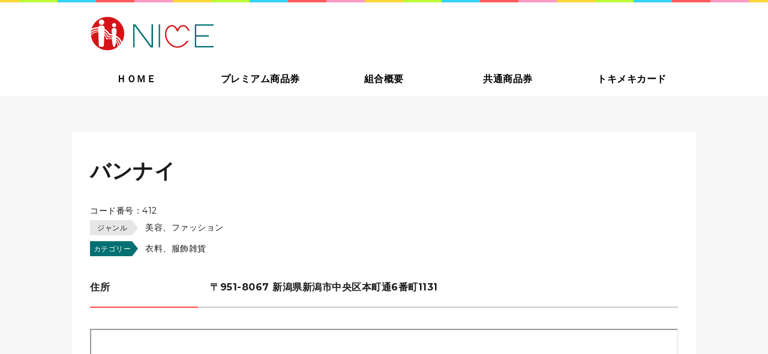

--- FILE ---
content_type: text/html; charset=UTF-8
request_url: https://n-gif10ken-search.com/ns-shouhinken/%E3%83%90%E3%83%B3%E3%83%8A%E3%82%A4/
body_size: 5188
content:
<!DOCTYPE html>
<html lang="ja">
<head>
<meta charset="UTF-8" />
<!-- Global site tag (gtag.js) - Google Analytics -->
<script async src="https://www.googletagmanager.com/gtag/js?id=UA-180459794-1"></script>
<script>
  window.dataLayer = window.dataLayer || [];
  function gtag(){dataLayer.push(arguments);}
  gtag('js', new Date());

  gtag('config', 'UA-180459794-1');
</script>
<meta name="viewport" content="width=device-width" />
<link href="https://fonts.googleapis.com/css2?family=Montserrat:wght@400;700&display=swap" rel="stylesheet">
<link rel="shortcut icon" type="image/x-icon" href="https://n-gif10ken.com/favicon.ico?_=1599724145" />
  <title>バンナイ &#8211; 使えるお店　取扱店一覧（新着順に更新）｜新潟市・佐渡市共通商品券</title>
<meta name='robots' content='max-image-preview:large' />
	<style>img:is([sizes="auto" i], [sizes^="auto," i]) { contain-intrinsic-size: 3000px 1500px }</style>
	<link rel='stylesheet' id='wp-block-library-css' href='https://n-gif10ken-search.com/wp-includes/css/dist/block-library/style.min.css?ver=6.8.3' type='text/css' media='all' />
<style id='classic-theme-styles-inline-css' type='text/css'>
/*! This file is auto-generated */
.wp-block-button__link{color:#fff;background-color:#32373c;border-radius:9999px;box-shadow:none;text-decoration:none;padding:calc(.667em + 2px) calc(1.333em + 2px);font-size:1.125em}.wp-block-file__button{background:#32373c;color:#fff;text-decoration:none}
</style>
<style id='global-styles-inline-css' type='text/css'>
:root{--wp--preset--aspect-ratio--square: 1;--wp--preset--aspect-ratio--4-3: 4/3;--wp--preset--aspect-ratio--3-4: 3/4;--wp--preset--aspect-ratio--3-2: 3/2;--wp--preset--aspect-ratio--2-3: 2/3;--wp--preset--aspect-ratio--16-9: 16/9;--wp--preset--aspect-ratio--9-16: 9/16;--wp--preset--color--black: #000000;--wp--preset--color--cyan-bluish-gray: #abb8c3;--wp--preset--color--white: #ffffff;--wp--preset--color--pale-pink: #f78da7;--wp--preset--color--vivid-red: #cf2e2e;--wp--preset--color--luminous-vivid-orange: #ff6900;--wp--preset--color--luminous-vivid-amber: #fcb900;--wp--preset--color--light-green-cyan: #7bdcb5;--wp--preset--color--vivid-green-cyan: #00d084;--wp--preset--color--pale-cyan-blue: #8ed1fc;--wp--preset--color--vivid-cyan-blue: #0693e3;--wp--preset--color--vivid-purple: #9b51e0;--wp--preset--gradient--vivid-cyan-blue-to-vivid-purple: linear-gradient(135deg,rgba(6,147,227,1) 0%,rgb(155,81,224) 100%);--wp--preset--gradient--light-green-cyan-to-vivid-green-cyan: linear-gradient(135deg,rgb(122,220,180) 0%,rgb(0,208,130) 100%);--wp--preset--gradient--luminous-vivid-amber-to-luminous-vivid-orange: linear-gradient(135deg,rgba(252,185,0,1) 0%,rgba(255,105,0,1) 100%);--wp--preset--gradient--luminous-vivid-orange-to-vivid-red: linear-gradient(135deg,rgba(255,105,0,1) 0%,rgb(207,46,46) 100%);--wp--preset--gradient--very-light-gray-to-cyan-bluish-gray: linear-gradient(135deg,rgb(238,238,238) 0%,rgb(169,184,195) 100%);--wp--preset--gradient--cool-to-warm-spectrum: linear-gradient(135deg,rgb(74,234,220) 0%,rgb(151,120,209) 20%,rgb(207,42,186) 40%,rgb(238,44,130) 60%,rgb(251,105,98) 80%,rgb(254,248,76) 100%);--wp--preset--gradient--blush-light-purple: linear-gradient(135deg,rgb(255,206,236) 0%,rgb(152,150,240) 100%);--wp--preset--gradient--blush-bordeaux: linear-gradient(135deg,rgb(254,205,165) 0%,rgb(254,45,45) 50%,rgb(107,0,62) 100%);--wp--preset--gradient--luminous-dusk: linear-gradient(135deg,rgb(255,203,112) 0%,rgb(199,81,192) 50%,rgb(65,88,208) 100%);--wp--preset--gradient--pale-ocean: linear-gradient(135deg,rgb(255,245,203) 0%,rgb(182,227,212) 50%,rgb(51,167,181) 100%);--wp--preset--gradient--electric-grass: linear-gradient(135deg,rgb(202,248,128) 0%,rgb(113,206,126) 100%);--wp--preset--gradient--midnight: linear-gradient(135deg,rgb(2,3,129) 0%,rgb(40,116,252) 100%);--wp--preset--font-size--small: 13px;--wp--preset--font-size--medium: 20px;--wp--preset--font-size--large: 36px;--wp--preset--font-size--x-large: 42px;--wp--preset--spacing--20: 0.44rem;--wp--preset--spacing--30: 0.67rem;--wp--preset--spacing--40: 1rem;--wp--preset--spacing--50: 1.5rem;--wp--preset--spacing--60: 2.25rem;--wp--preset--spacing--70: 3.38rem;--wp--preset--spacing--80: 5.06rem;--wp--preset--shadow--natural: 6px 6px 9px rgba(0, 0, 0, 0.2);--wp--preset--shadow--deep: 12px 12px 50px rgba(0, 0, 0, 0.4);--wp--preset--shadow--sharp: 6px 6px 0px rgba(0, 0, 0, 0.2);--wp--preset--shadow--outlined: 6px 6px 0px -3px rgba(255, 255, 255, 1), 6px 6px rgba(0, 0, 0, 1);--wp--preset--shadow--crisp: 6px 6px 0px rgba(0, 0, 0, 1);}:where(.is-layout-flex){gap: 0.5em;}:where(.is-layout-grid){gap: 0.5em;}body .is-layout-flex{display: flex;}.is-layout-flex{flex-wrap: wrap;align-items: center;}.is-layout-flex > :is(*, div){margin: 0;}body .is-layout-grid{display: grid;}.is-layout-grid > :is(*, div){margin: 0;}:where(.wp-block-columns.is-layout-flex){gap: 2em;}:where(.wp-block-columns.is-layout-grid){gap: 2em;}:where(.wp-block-post-template.is-layout-flex){gap: 1.25em;}:where(.wp-block-post-template.is-layout-grid){gap: 1.25em;}.has-black-color{color: var(--wp--preset--color--black) !important;}.has-cyan-bluish-gray-color{color: var(--wp--preset--color--cyan-bluish-gray) !important;}.has-white-color{color: var(--wp--preset--color--white) !important;}.has-pale-pink-color{color: var(--wp--preset--color--pale-pink) !important;}.has-vivid-red-color{color: var(--wp--preset--color--vivid-red) !important;}.has-luminous-vivid-orange-color{color: var(--wp--preset--color--luminous-vivid-orange) !important;}.has-luminous-vivid-amber-color{color: var(--wp--preset--color--luminous-vivid-amber) !important;}.has-light-green-cyan-color{color: var(--wp--preset--color--light-green-cyan) !important;}.has-vivid-green-cyan-color{color: var(--wp--preset--color--vivid-green-cyan) !important;}.has-pale-cyan-blue-color{color: var(--wp--preset--color--pale-cyan-blue) !important;}.has-vivid-cyan-blue-color{color: var(--wp--preset--color--vivid-cyan-blue) !important;}.has-vivid-purple-color{color: var(--wp--preset--color--vivid-purple) !important;}.has-black-background-color{background-color: var(--wp--preset--color--black) !important;}.has-cyan-bluish-gray-background-color{background-color: var(--wp--preset--color--cyan-bluish-gray) !important;}.has-white-background-color{background-color: var(--wp--preset--color--white) !important;}.has-pale-pink-background-color{background-color: var(--wp--preset--color--pale-pink) !important;}.has-vivid-red-background-color{background-color: var(--wp--preset--color--vivid-red) !important;}.has-luminous-vivid-orange-background-color{background-color: var(--wp--preset--color--luminous-vivid-orange) !important;}.has-luminous-vivid-amber-background-color{background-color: var(--wp--preset--color--luminous-vivid-amber) !important;}.has-light-green-cyan-background-color{background-color: var(--wp--preset--color--light-green-cyan) !important;}.has-vivid-green-cyan-background-color{background-color: var(--wp--preset--color--vivid-green-cyan) !important;}.has-pale-cyan-blue-background-color{background-color: var(--wp--preset--color--pale-cyan-blue) !important;}.has-vivid-cyan-blue-background-color{background-color: var(--wp--preset--color--vivid-cyan-blue) !important;}.has-vivid-purple-background-color{background-color: var(--wp--preset--color--vivid-purple) !important;}.has-black-border-color{border-color: var(--wp--preset--color--black) !important;}.has-cyan-bluish-gray-border-color{border-color: var(--wp--preset--color--cyan-bluish-gray) !important;}.has-white-border-color{border-color: var(--wp--preset--color--white) !important;}.has-pale-pink-border-color{border-color: var(--wp--preset--color--pale-pink) !important;}.has-vivid-red-border-color{border-color: var(--wp--preset--color--vivid-red) !important;}.has-luminous-vivid-orange-border-color{border-color: var(--wp--preset--color--luminous-vivid-orange) !important;}.has-luminous-vivid-amber-border-color{border-color: var(--wp--preset--color--luminous-vivid-amber) !important;}.has-light-green-cyan-border-color{border-color: var(--wp--preset--color--light-green-cyan) !important;}.has-vivid-green-cyan-border-color{border-color: var(--wp--preset--color--vivid-green-cyan) !important;}.has-pale-cyan-blue-border-color{border-color: var(--wp--preset--color--pale-cyan-blue) !important;}.has-vivid-cyan-blue-border-color{border-color: var(--wp--preset--color--vivid-cyan-blue) !important;}.has-vivid-purple-border-color{border-color: var(--wp--preset--color--vivid-purple) !important;}.has-vivid-cyan-blue-to-vivid-purple-gradient-background{background: var(--wp--preset--gradient--vivid-cyan-blue-to-vivid-purple) !important;}.has-light-green-cyan-to-vivid-green-cyan-gradient-background{background: var(--wp--preset--gradient--light-green-cyan-to-vivid-green-cyan) !important;}.has-luminous-vivid-amber-to-luminous-vivid-orange-gradient-background{background: var(--wp--preset--gradient--luminous-vivid-amber-to-luminous-vivid-orange) !important;}.has-luminous-vivid-orange-to-vivid-red-gradient-background{background: var(--wp--preset--gradient--luminous-vivid-orange-to-vivid-red) !important;}.has-very-light-gray-to-cyan-bluish-gray-gradient-background{background: var(--wp--preset--gradient--very-light-gray-to-cyan-bluish-gray) !important;}.has-cool-to-warm-spectrum-gradient-background{background: var(--wp--preset--gradient--cool-to-warm-spectrum) !important;}.has-blush-light-purple-gradient-background{background: var(--wp--preset--gradient--blush-light-purple) !important;}.has-blush-bordeaux-gradient-background{background: var(--wp--preset--gradient--blush-bordeaux) !important;}.has-luminous-dusk-gradient-background{background: var(--wp--preset--gradient--luminous-dusk) !important;}.has-pale-ocean-gradient-background{background: var(--wp--preset--gradient--pale-ocean) !important;}.has-electric-grass-gradient-background{background: var(--wp--preset--gradient--electric-grass) !important;}.has-midnight-gradient-background{background: var(--wp--preset--gradient--midnight) !important;}.has-small-font-size{font-size: var(--wp--preset--font-size--small) !important;}.has-medium-font-size{font-size: var(--wp--preset--font-size--medium) !important;}.has-large-font-size{font-size: var(--wp--preset--font-size--large) !important;}.has-x-large-font-size{font-size: var(--wp--preset--font-size--x-large) !important;}
:where(.wp-block-post-template.is-layout-flex){gap: 1.25em;}:where(.wp-block-post-template.is-layout-grid){gap: 1.25em;}
:where(.wp-block-columns.is-layout-flex){gap: 2em;}:where(.wp-block-columns.is-layout-grid){gap: 2em;}
:root :where(.wp-block-pullquote){font-size: 1.5em;line-height: 1.6;}
</style>
<link rel='stylesheet' id='basic-css' href='https://n-gif10ken-search.com/wp-content/themes/nice-niigata/css/basic.css?ver=6.8.3' type='text/css' media='all' />
<link rel='stylesheet' id='main-css' href='https://n-gif10ken-search.com/wp-content/themes/nice-niigata/css/style.css?ver=6.8.3' type='text/css' media='all' />
<script type="text/javascript" src="https://n-gif10ken-search.com/wp-includes/js/jquery/jquery.min.js?ver=3.7.1" id="jquery-core-js"></script>
<script type="text/javascript" src="https://n-gif10ken-search.com/wp-includes/js/jquery/jquery-migrate.min.js?ver=3.4.1" id="jquery-migrate-js"></script>
<link rel="https://api.w.org/" href="https://n-gif10ken-search.com/wp-json/" /><link rel="alternate" title="JSON" type="application/json" href="https://n-gif10ken-search.com/wp-json/wp/v2/ns-shouhinken/93832" /><link rel="EditURI" type="application/rsd+xml" title="RSD" href="https://n-gif10ken-search.com/xmlrpc.php?rsd" />
<link rel="canonical" href="https://n-gif10ken-search.com/ns-shouhinken/%e3%83%90%e3%83%b3%e3%83%8a%e3%82%a4/" />
<link rel='shortlink' href='https://n-gif10ken-search.com/?p=93832' />
<link rel="alternate" title="oEmbed (JSON)" type="application/json+oembed" href="https://n-gif10ken-search.com/wp-json/oembed/1.0/embed?url=https%3A%2F%2Fn-gif10ken-search.com%2Fns-shouhinken%2F%25e3%2583%2590%25e3%2583%25b3%25e3%2583%258a%25e3%2582%25a4%2F" />
<link rel="alternate" title="oEmbed (XML)" type="text/xml+oembed" href="https://n-gif10ken-search.com/wp-json/oembed/1.0/embed?url=https%3A%2F%2Fn-gif10ken-search.com%2Fns-shouhinken%2F%25e3%2583%2590%25e3%2583%25b3%25e3%2583%258a%25e3%2582%25a4%2F&#038;format=xml" />
    <style>
    @media (min-width: 769px){
      #topMenu ul li a:hover {
        background-color: #ff4646;
        color: #ffffff;
      }
    }
    @media (max-width: 768px){
      #topMenu ul {
          background-color: #5379e9;
      }
      #topMenu ul li a {
        color: #fff;
      }
              #topMenu #toggle {
          background-image: url(https://n-gif10ken-search.com/wp-content/uploads/2021/05/menu.png);
        }
                    .active #topMenu #toggle {
          background-image: url(https://n-gif10ken-search.com/wp-content/uploads/2021/05/close.png);
        }
      
    }

  </style>
  <style>
        .mainContents {
      background-color: #f7f7f7;
    }
    .mapLinks ul li a,.cat_name,.searchForm form .searchBtn,.moreLink a,.pagination .pager.current,.archive .cat li, .single .cat li {
      background-color: #007072;
    }
    .pagination .pager.current,.recommendTitle span {
      border-color: #007072;
    }
    .cls-1 {
      fill: #007072!important;
    }
    .searchForm form .searchBlock label.checkbox span::after {
      border-right-color: #007072;
      border-bottom-color: #007072;
    }
    .order dl>div dt {
      color: #007072;
    }
        
  #footer {
      background-color: #636362;
    }
    
  </style>
  </head>

  
<body>
  <div id="wrap">
    <!--header-->
    <div id="title" data-ams-editable="{&quot;name&quot;:&quot;title&quot;}">
      <div id="title_outer">
        <div id="title_body" class="title">
          <h1><a href="https://n-gif10ken.com/">大切な方への贈り物に新潟市・佐渡市共通商品券｜協同組合ＮＩＣＥ新潟</a></h1>
          <p class="description">新潟の商業者から生まれた「新潟市・佐渡市共通商品券」は、百貨店やスーパー、ホームセンターなどの大型店から、飲食、美容の個店まで幅広くお使いいただける商品券です。</p>
        </div>
      </div>
    </div>
    <div id="topMenu">
  <div id="topMenu_outer">
    <div id="toggle" class="sp">MENU</div>
    <ul id="topMenu_body" class="topMenu">
                  <li>
              <a href="https://n-gif10ken.com/">ＨＯＭＥ</a>
      </li>
                  <li>
              <a href="https://n-gif10ken.com/seikatsu_store.html">プレミアム商品券</a>
      </li>
                  <li>
              <a href="https://n-gif10ken.com/concept.html">組合概要</a>
      </li>
                  <li>
              <a href="https://n-gif10ken.com/shouhinken.html">共通商品券</a>
      </li>
                  <li>
              <a href="https://n-gif10ken.com/tokimeki_point_pay.html">トキメキカード</a>
      </li>
          </ul>
  </div>
</div>
    <!--/header-->

  <div class="mainContents">

  <div class="single">
                        <h1>バンナイ</h1>
                        <div class="id">コード番号：412</div>
                                                              <dl class="genre">
                <dt>ジャンル</dt>
                                  <dd>美容、ファッション</dd>
                              </dl>
              <dl class="genre category">
                <dt><span>カテゴリー</span><svg xmlns="http://www.w3.org/2000/svg" viewBox="0 0 80 25"><defs><style>.cls-1{fill:#e6e6e6;}</style></defs><g id="レイヤー_2" data-name="レイヤー 2"><g id="レイヤー_1-2" data-name="レイヤー 1"><polygon class="cls-1" points="70 25 0 25 0 0 70 0 80 12.5 70 25"/></g></g></svg></dt>
                                  <dd>衣料、服飾雑貨</dd>
                              </dl>
                        <dl class="shopInfo">
                            <div class="address">
                <dt>住所</dt>
                <dd>
                                      <span class="postNumber">〒951-8067</span>
                                                        <span>新潟県新潟市中央区本町通6番町1131</span>
                                  </dd>
              </div>
                                            </dl>

            <div class="mapWrap">
                            <div>
<iframe src="https://www.google.com/maps/embed/v1/place?key=AIzaSyDZGPCWN-seFFhlWM3HmykwgKgLOaXYTP0&q=新潟市中央区本町通6番町1131 バンナイ"></iframe>
                <!--<iframe src="https://maps.google.co.jp/maps?output=embed&q=新潟市中央区本町通6番町1131 バンナイ"></iframe>-->
              </div>
            </div>

            
  </div>
  <div class="moreLink backArchive">
    <a href="https://n-gif10ken-search.com/ns-shouhinken/">お店検索に戻る</a>
  </div>
    

  </div>


    <!--footer-->
    <div id="footer">
				<div id="footer_outer">
					<div id="footer_body" class="footer">
						<ul class="topMenu" data-ams-editable="{&quot;name&quot;:&quot;topMenu&quot;,&quot;layout&quot;:&quot;footer&quot;}">
                                  <li>
                      <a href="https://n-gif10ken.com/">ＨＯＭＥ</a>
                    </li>
                                  <li>
                      <a href="https://n-gif10ken.com/seikatsu_store.html">プレミアム商品券</a>
                    </li>
                                  <li>
                      <a href="https://n-gif10ken.com/concept.html">組合概要</a>
                    </li>
                                  <li>
                      <a href="https://n-gif10ken.com/shouhinken.html">新潟市・佐渡市共通商品券</a>
                    </li>
                                  <li>
                      <a href="https://n-gif10ken.com/tokimeki_point_pay.html">トキメキカード</a>
                    </li>
                          </ul>
            <p class="copyright"> Copyright © <a href="https://n-gif10ken.com/">協同組合ＮＩＣＥ新潟</a> All rights reserved.</p>
					</div>
				</div>
			</div>
    <!--/footer-->
  </div>
<!--
  <div id="bottomLink" class="sp">
    <a href="tel:0252464820"><span>新潟市・佐渡市共通商品券はＮＩＣＥ新潟まで</span><br>☎025-246-4820</a>
  </div>
-->
  <a href="#" class="topBtn sp" style=""><i>▲<br>TOP</i></a>
  <script type="speculationrules">
{"prefetch":[{"source":"document","where":{"and":[{"href_matches":"\/*"},{"not":{"href_matches":["\/wp-*.php","\/wp-admin\/*","\/wp-content\/uploads\/*","\/wp-content\/*","\/wp-content\/plugins\/*","\/wp-content\/themes\/nice-niigata\/*","\/*\\?(.+)"]}},{"not":{"selector_matches":"a[rel~=\"nofollow\"]"}},{"not":{"selector_matches":".no-prefetch, .no-prefetch a"}}]},"eagerness":"conservative"}]}
</script>
<script type="text/javascript" src="https://n-gif10ken-search.com/wp-content/themes/nice-niigata/js/script.js?ver=6.8.3" id="original_script-js"></script>
</body>
</html>

--- FILE ---
content_type: text/css
request_url: https://n-gif10ken-search.com/wp-content/themes/nice-niigata/css/basic.css?ver=6.8.3
body_size: 1077
content:
@charset "UTF-8";@font-face{font-family:"Yu Gothic M";src:local("Yu Gothic Medium")}@font-face{font-family:"Yu Gothic M";src:local("Yu Gothic Bold");font-weight:700}body{font-size:16px;color:#333;letter-spacing:.5px;-webkit-font-feature-settings:auto;font-feature-settings:auto;-webkit-font-kerning:auto;font-kerning:auto;line-height:1.75;background-color:#fafaf7}.name,ul.policy{font-family:Georgia,"Yu Mincho","ヒラギノ明朝 ProN W3","Hiragino Mincho ProN W3",HiraMinProN-W3,"ヒラギノ明朝 ProN","Hiragino Mincho ProN","ヒラギノ明朝 Pro","Hiragino Mincho Pro","游明朝体",YuMincho,"游明朝","HGS明朝E","ＭＳ Ｐ明朝","MS PMincho",serif;font-size:112.5%;font-weight:700}#wrap{background-color:#fbfbfb;background:url(https://n-gif10ken.com/materials/156350505558101.png) repeat-x top;padding-top:4px}@media (max-width:768px){#wrap{background-color:#fafaf7}}#wrap_body{padding:0}#footer,#sideMobile,#topMenu,.footer .services{background:0 0;background-color:#9ec712}#topMenu{background-color:#fff}#contents,#title{width:1032px;margin:0 auto}#title{padding:0;text-align:center;height:100px;width:100%;padding-bottom:56px}@media (max-width:768px){#title{height:72px;padding-bottom:0}}#title h1{margin:0;padding:0;text-align:left}#title h1 a{margin:0;display:inline-block;height:100px;overflow:hidden;white-space:nowrap;text-indent:110%;width:545px;padding:0;background:url(../img/head_logo.png) left center no-repeat}@media (max-width:768px){#title h1 a{background-image:url(../img/head_logo.png);background-size:240px;height:72px}}#title_outer{width:1032px;height:100px;margin:0 auto}@media (max-width:768px){#title_outer{height:100%}}#title .description{overflow:hidden;text-indent:110%;white-space:nowrap}div#mainImage_body{display:-webkit-box;display:-ms-flexbox;display:flex;-webkit-box-pack:center;-ms-flex-pack:center;justify-content:center;-webkit-box-align:center;-ms-flex-align:center;align-items:center}#mainImage,.mainImage img{width:auto;max-width:none;background:#b4d22f}#footer{padding:40px 0}@media (max-width:768px){#footer{text-align:center;padding-bottom:78px}}#footer_outer{width:1032px}.footer *{font-size:14px;color:#fff}.footer .services,.footer .topMenu{padding:0;margin-bottom:40px}.footer .services,.footer .topMenu,.footer .topMenu li a{float:none;width:100%;color:#fff}.footer .services li a:hover,.footer .topMenu li a:hover,.footer li a:hover{text-decoration:underline;color:#fff}.footer li{line-height:24px;height:24px;width:auto;text-align:center;display:inline-block;margin:0;padding:0 8px;border-right:dashed 1px #fff}.footer li:last-child{border:none}.footer .services li a,.footer li a{padding-left:0;float:none;display:inline-block;color:#fff}.footer .copyright{padding:0}
/*# sourceMappingURL=../../../../maps/wp-content/themes/nice-niigata/css/basic.css.map */
